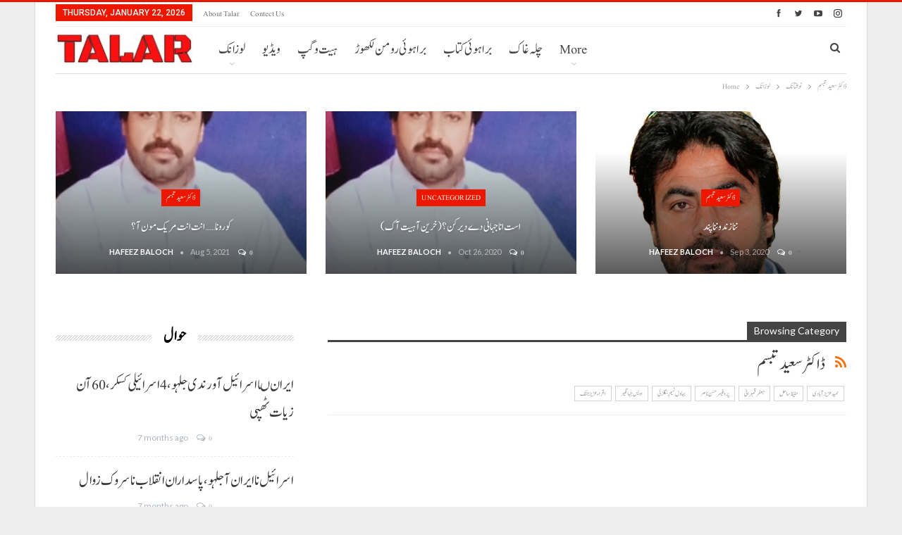

--- FILE ---
content_type: text/html; charset=UTF-8
request_url: https://talarbrahui.com/category/%D9%84%D9%88%D8%B2%D8%A7%D9%86%DA%A9/%D9%86%D9%88%D8%B4%D8%AA%D8%A7%D9%86%DA%A9/%DA%88%D8%A7%DA%A9%D9%B9%D8%B1-%D8%B3%D8%B9%DB%8C%D8%AF-%D8%AA%D8%A8%D8%B3%D9%85-%D9%86%D9%88%D8%B4%D8%AA%D8%A7%D9%86%DA%A9/
body_size: 14306
content:
<!DOCTYPE html>
		<!--[if IE 8]>
	<html class="ie ie8" lang="en-US"> <![endif]-->
	<!--[if IE 9]>
	<html class="ie ie9" lang="en-US"> <![endif]-->
	<!--[if gt IE 9]><!-->
<html lang="en-US"> <!--<![endif]-->
	<head>
				<meta charset="UTF-8">
		<meta http-equiv="X-UA-Compatible" content="IE=edge">
		<meta name="viewport" content="width=device-width, initial-scale=1.0">
		<link rel="pingback" href="https://talarbrahui.com/xmlrpc.php"/>

		<title>ڈاکٹر سعید تبسم &#8211; talar brahui</title>
<meta name='robots' content='max-image-preview:large' />
	<style>img:is([sizes="auto" i], [sizes^="auto," i]) { contain-intrinsic-size: 3000px 1500px }</style>
	
<!-- Better Open Graph, Schema.org & Twitter Integration -->
<meta property="og:locale" content="en_us"/>
<meta property="og:site_name" content="talar brahui"/>
<meta property="og:url" content="https://talarbrahui.com/category/%D9%84%D9%88%D8%B2%D8%A7%D9%86%DA%A9/%D9%86%D9%88%D8%B4%D8%AA%D8%A7%D9%86%DA%A9/%DA%88%D8%A7%DA%A9%D9%B9%D8%B1-%D8%B3%D8%B9%DB%8C%D8%AF-%D8%AA%D8%A8%D8%B3%D9%85-%D9%86%D9%88%D8%B4%D8%AA%D8%A7%D9%86%DA%A9/"/>
<meta property="og:title" content="Archives"/>
<meta property="og:description" content="Talar"/>
<meta property="og:type" content="website"/>
<meta name="twitter:card" content="summary"/>
<meta name="twitter:url" content="https://talarbrahui.com/category/%D9%84%D9%88%D8%B2%D8%A7%D9%86%DA%A9/%D9%86%D9%88%D8%B4%D8%AA%D8%A7%D9%86%DA%A9/%DA%88%D8%A7%DA%A9%D9%B9%D8%B1-%D8%B3%D8%B9%DB%8C%D8%AF-%D8%AA%D8%A8%D8%B3%D9%85-%D9%86%D9%88%D8%B4%D8%AA%D8%A7%D9%86%DA%A9/"/>
<meta name="twitter:title" content="Archives"/>
<meta name="twitter:description" content="Talar"/>
<!-- / Better Open Graph, Schema.org & Twitter Integration. -->
<link rel='dns-prefetch' href='//fonts.googleapis.com' />
<link rel='dns-prefetch' href='//www.googletagmanager.com' />
<link rel='dns-prefetch' href='//pagead2.googlesyndication.com' />
<link rel="alternate" type="application/rss+xml" title="talar brahui &raquo; Feed" href="https://talarbrahui.com/feed/" />
<link rel="alternate" type="application/rss+xml" title="talar brahui &raquo; Comments Feed" href="https://talarbrahui.com/comments/feed/" />
<link rel="alternate" type="application/rss+xml" title="talar brahui &raquo; ڈاکٹر سعید تبسم Category Feed" href="https://talarbrahui.com/category/%d9%84%d9%88%d8%b2%d8%a7%d9%86%da%a9/%d9%86%d9%88%d8%b4%d8%aa%d8%a7%d9%86%da%a9/%da%88%d8%a7%da%a9%d9%b9%d8%b1-%d8%b3%d8%b9%db%8c%d8%af-%d8%aa%d8%a8%d8%b3%d9%85-%d9%86%d9%88%d8%b4%d8%aa%d8%a7%d9%86%da%a9/feed/" />
<script type="text/javascript">
/* <![CDATA[ */
window._wpemojiSettings = {"baseUrl":"https:\/\/s.w.org\/images\/core\/emoji\/16.0.1\/72x72\/","ext":".png","svgUrl":"https:\/\/s.w.org\/images\/core\/emoji\/16.0.1\/svg\/","svgExt":".svg","source":{"concatemoji":"https:\/\/talarbrahui.com\/wp-includes\/js\/wp-emoji-release.min.js?ver=6.8.3"}};
/*! This file is auto-generated */
!function(s,n){var o,i,e;function c(e){try{var t={supportTests:e,timestamp:(new Date).valueOf()};sessionStorage.setItem(o,JSON.stringify(t))}catch(e){}}function p(e,t,n){e.clearRect(0,0,e.canvas.width,e.canvas.height),e.fillText(t,0,0);var t=new Uint32Array(e.getImageData(0,0,e.canvas.width,e.canvas.height).data),a=(e.clearRect(0,0,e.canvas.width,e.canvas.height),e.fillText(n,0,0),new Uint32Array(e.getImageData(0,0,e.canvas.width,e.canvas.height).data));return t.every(function(e,t){return e===a[t]})}function u(e,t){e.clearRect(0,0,e.canvas.width,e.canvas.height),e.fillText(t,0,0);for(var n=e.getImageData(16,16,1,1),a=0;a<n.data.length;a++)if(0!==n.data[a])return!1;return!0}function f(e,t,n,a){switch(t){case"flag":return n(e,"\ud83c\udff3\ufe0f\u200d\u26a7\ufe0f","\ud83c\udff3\ufe0f\u200b\u26a7\ufe0f")?!1:!n(e,"\ud83c\udde8\ud83c\uddf6","\ud83c\udde8\u200b\ud83c\uddf6")&&!n(e,"\ud83c\udff4\udb40\udc67\udb40\udc62\udb40\udc65\udb40\udc6e\udb40\udc67\udb40\udc7f","\ud83c\udff4\u200b\udb40\udc67\u200b\udb40\udc62\u200b\udb40\udc65\u200b\udb40\udc6e\u200b\udb40\udc67\u200b\udb40\udc7f");case"emoji":return!a(e,"\ud83e\udedf")}return!1}function g(e,t,n,a){var r="undefined"!=typeof WorkerGlobalScope&&self instanceof WorkerGlobalScope?new OffscreenCanvas(300,150):s.createElement("canvas"),o=r.getContext("2d",{willReadFrequently:!0}),i=(o.textBaseline="top",o.font="600 32px Arial",{});return e.forEach(function(e){i[e]=t(o,e,n,a)}),i}function t(e){var t=s.createElement("script");t.src=e,t.defer=!0,s.head.appendChild(t)}"undefined"!=typeof Promise&&(o="wpEmojiSettingsSupports",i=["flag","emoji"],n.supports={everything:!0,everythingExceptFlag:!0},e=new Promise(function(e){s.addEventListener("DOMContentLoaded",e,{once:!0})}),new Promise(function(t){var n=function(){try{var e=JSON.parse(sessionStorage.getItem(o));if("object"==typeof e&&"number"==typeof e.timestamp&&(new Date).valueOf()<e.timestamp+604800&&"object"==typeof e.supportTests)return e.supportTests}catch(e){}return null}();if(!n){if("undefined"!=typeof Worker&&"undefined"!=typeof OffscreenCanvas&&"undefined"!=typeof URL&&URL.createObjectURL&&"undefined"!=typeof Blob)try{var e="postMessage("+g.toString()+"("+[JSON.stringify(i),f.toString(),p.toString(),u.toString()].join(",")+"));",a=new Blob([e],{type:"text/javascript"}),r=new Worker(URL.createObjectURL(a),{name:"wpTestEmojiSupports"});return void(r.onmessage=function(e){c(n=e.data),r.terminate(),t(n)})}catch(e){}c(n=g(i,f,p,u))}t(n)}).then(function(e){for(var t in e)n.supports[t]=e[t],n.supports.everything=n.supports.everything&&n.supports[t],"flag"!==t&&(n.supports.everythingExceptFlag=n.supports.everythingExceptFlag&&n.supports[t]);n.supports.everythingExceptFlag=n.supports.everythingExceptFlag&&!n.supports.flag,n.DOMReady=!1,n.readyCallback=function(){n.DOMReady=!0}}).then(function(){return e}).then(function(){var e;n.supports.everything||(n.readyCallback(),(e=n.source||{}).concatemoji?t(e.concatemoji):e.wpemoji&&e.twemoji&&(t(e.twemoji),t(e.wpemoji)))}))}((window,document),window._wpemojiSettings);
/* ]]> */
</script>

<style id='wp-emoji-styles-inline-css' type='text/css'>

	img.wp-smiley, img.emoji {
		display: inline !important;
		border: none !important;
		box-shadow: none !important;
		height: 1em !important;
		width: 1em !important;
		margin: 0 0.07em !important;
		vertical-align: -0.1em !important;
		background: none !important;
		padding: 0 !important;
	}
</style>
<link rel='stylesheet' id='wp-block-library-css' href='https://talarbrahui.com/wp-includes/css/dist/block-library/style.min.css?ver=6.8.3' type='text/css' media='all' />
<style id='classic-theme-styles-inline-css' type='text/css'>
/*! This file is auto-generated */
.wp-block-button__link{color:#fff;background-color:#32373c;border-radius:9999px;box-shadow:none;text-decoration:none;padding:calc(.667em + 2px) calc(1.333em + 2px);font-size:1.125em}.wp-block-file__button{background:#32373c;color:#fff;text-decoration:none}
</style>
<style id='global-styles-inline-css' type='text/css'>
:root{--wp--preset--aspect-ratio--square: 1;--wp--preset--aspect-ratio--4-3: 4/3;--wp--preset--aspect-ratio--3-4: 3/4;--wp--preset--aspect-ratio--3-2: 3/2;--wp--preset--aspect-ratio--2-3: 2/3;--wp--preset--aspect-ratio--16-9: 16/9;--wp--preset--aspect-ratio--9-16: 9/16;--wp--preset--color--black: #000000;--wp--preset--color--cyan-bluish-gray: #abb8c3;--wp--preset--color--white: #ffffff;--wp--preset--color--pale-pink: #f78da7;--wp--preset--color--vivid-red: #cf2e2e;--wp--preset--color--luminous-vivid-orange: #ff6900;--wp--preset--color--luminous-vivid-amber: #fcb900;--wp--preset--color--light-green-cyan: #7bdcb5;--wp--preset--color--vivid-green-cyan: #00d084;--wp--preset--color--pale-cyan-blue: #8ed1fc;--wp--preset--color--vivid-cyan-blue: #0693e3;--wp--preset--color--vivid-purple: #9b51e0;--wp--preset--gradient--vivid-cyan-blue-to-vivid-purple: linear-gradient(135deg,rgba(6,147,227,1) 0%,rgb(155,81,224) 100%);--wp--preset--gradient--light-green-cyan-to-vivid-green-cyan: linear-gradient(135deg,rgb(122,220,180) 0%,rgb(0,208,130) 100%);--wp--preset--gradient--luminous-vivid-amber-to-luminous-vivid-orange: linear-gradient(135deg,rgba(252,185,0,1) 0%,rgba(255,105,0,1) 100%);--wp--preset--gradient--luminous-vivid-orange-to-vivid-red: linear-gradient(135deg,rgba(255,105,0,1) 0%,rgb(207,46,46) 100%);--wp--preset--gradient--very-light-gray-to-cyan-bluish-gray: linear-gradient(135deg,rgb(238,238,238) 0%,rgb(169,184,195) 100%);--wp--preset--gradient--cool-to-warm-spectrum: linear-gradient(135deg,rgb(74,234,220) 0%,rgb(151,120,209) 20%,rgb(207,42,186) 40%,rgb(238,44,130) 60%,rgb(251,105,98) 80%,rgb(254,248,76) 100%);--wp--preset--gradient--blush-light-purple: linear-gradient(135deg,rgb(255,206,236) 0%,rgb(152,150,240) 100%);--wp--preset--gradient--blush-bordeaux: linear-gradient(135deg,rgb(254,205,165) 0%,rgb(254,45,45) 50%,rgb(107,0,62) 100%);--wp--preset--gradient--luminous-dusk: linear-gradient(135deg,rgb(255,203,112) 0%,rgb(199,81,192) 50%,rgb(65,88,208) 100%);--wp--preset--gradient--pale-ocean: linear-gradient(135deg,rgb(255,245,203) 0%,rgb(182,227,212) 50%,rgb(51,167,181) 100%);--wp--preset--gradient--electric-grass: linear-gradient(135deg,rgb(202,248,128) 0%,rgb(113,206,126) 100%);--wp--preset--gradient--midnight: linear-gradient(135deg,rgb(2,3,129) 0%,rgb(40,116,252) 100%);--wp--preset--font-size--small: 13px;--wp--preset--font-size--medium: 20px;--wp--preset--font-size--large: 36px;--wp--preset--font-size--x-large: 42px;--wp--preset--spacing--20: 0.44rem;--wp--preset--spacing--30: 0.67rem;--wp--preset--spacing--40: 1rem;--wp--preset--spacing--50: 1.5rem;--wp--preset--spacing--60: 2.25rem;--wp--preset--spacing--70: 3.38rem;--wp--preset--spacing--80: 5.06rem;--wp--preset--shadow--natural: 6px 6px 9px rgba(0, 0, 0, 0.2);--wp--preset--shadow--deep: 12px 12px 50px rgba(0, 0, 0, 0.4);--wp--preset--shadow--sharp: 6px 6px 0px rgba(0, 0, 0, 0.2);--wp--preset--shadow--outlined: 6px 6px 0px -3px rgba(255, 255, 255, 1), 6px 6px rgba(0, 0, 0, 1);--wp--preset--shadow--crisp: 6px 6px 0px rgba(0, 0, 0, 1);}:where(.is-layout-flex){gap: 0.5em;}:where(.is-layout-grid){gap: 0.5em;}body .is-layout-flex{display: flex;}.is-layout-flex{flex-wrap: wrap;align-items: center;}.is-layout-flex > :is(*, div){margin: 0;}body .is-layout-grid{display: grid;}.is-layout-grid > :is(*, div){margin: 0;}:where(.wp-block-columns.is-layout-flex){gap: 2em;}:where(.wp-block-columns.is-layout-grid){gap: 2em;}:where(.wp-block-post-template.is-layout-flex){gap: 1.25em;}:where(.wp-block-post-template.is-layout-grid){gap: 1.25em;}.has-black-color{color: var(--wp--preset--color--black) !important;}.has-cyan-bluish-gray-color{color: var(--wp--preset--color--cyan-bluish-gray) !important;}.has-white-color{color: var(--wp--preset--color--white) !important;}.has-pale-pink-color{color: var(--wp--preset--color--pale-pink) !important;}.has-vivid-red-color{color: var(--wp--preset--color--vivid-red) !important;}.has-luminous-vivid-orange-color{color: var(--wp--preset--color--luminous-vivid-orange) !important;}.has-luminous-vivid-amber-color{color: var(--wp--preset--color--luminous-vivid-amber) !important;}.has-light-green-cyan-color{color: var(--wp--preset--color--light-green-cyan) !important;}.has-vivid-green-cyan-color{color: var(--wp--preset--color--vivid-green-cyan) !important;}.has-pale-cyan-blue-color{color: var(--wp--preset--color--pale-cyan-blue) !important;}.has-vivid-cyan-blue-color{color: var(--wp--preset--color--vivid-cyan-blue) !important;}.has-vivid-purple-color{color: var(--wp--preset--color--vivid-purple) !important;}.has-black-background-color{background-color: var(--wp--preset--color--black) !important;}.has-cyan-bluish-gray-background-color{background-color: var(--wp--preset--color--cyan-bluish-gray) !important;}.has-white-background-color{background-color: var(--wp--preset--color--white) !important;}.has-pale-pink-background-color{background-color: var(--wp--preset--color--pale-pink) !important;}.has-vivid-red-background-color{background-color: var(--wp--preset--color--vivid-red) !important;}.has-luminous-vivid-orange-background-color{background-color: var(--wp--preset--color--luminous-vivid-orange) !important;}.has-luminous-vivid-amber-background-color{background-color: var(--wp--preset--color--luminous-vivid-amber) !important;}.has-light-green-cyan-background-color{background-color: var(--wp--preset--color--light-green-cyan) !important;}.has-vivid-green-cyan-background-color{background-color: var(--wp--preset--color--vivid-green-cyan) !important;}.has-pale-cyan-blue-background-color{background-color: var(--wp--preset--color--pale-cyan-blue) !important;}.has-vivid-cyan-blue-background-color{background-color: var(--wp--preset--color--vivid-cyan-blue) !important;}.has-vivid-purple-background-color{background-color: var(--wp--preset--color--vivid-purple) !important;}.has-black-border-color{border-color: var(--wp--preset--color--black) !important;}.has-cyan-bluish-gray-border-color{border-color: var(--wp--preset--color--cyan-bluish-gray) !important;}.has-white-border-color{border-color: var(--wp--preset--color--white) !important;}.has-pale-pink-border-color{border-color: var(--wp--preset--color--pale-pink) !important;}.has-vivid-red-border-color{border-color: var(--wp--preset--color--vivid-red) !important;}.has-luminous-vivid-orange-border-color{border-color: var(--wp--preset--color--luminous-vivid-orange) !important;}.has-luminous-vivid-amber-border-color{border-color: var(--wp--preset--color--luminous-vivid-amber) !important;}.has-light-green-cyan-border-color{border-color: var(--wp--preset--color--light-green-cyan) !important;}.has-vivid-green-cyan-border-color{border-color: var(--wp--preset--color--vivid-green-cyan) !important;}.has-pale-cyan-blue-border-color{border-color: var(--wp--preset--color--pale-cyan-blue) !important;}.has-vivid-cyan-blue-border-color{border-color: var(--wp--preset--color--vivid-cyan-blue) !important;}.has-vivid-purple-border-color{border-color: var(--wp--preset--color--vivid-purple) !important;}.has-vivid-cyan-blue-to-vivid-purple-gradient-background{background: var(--wp--preset--gradient--vivid-cyan-blue-to-vivid-purple) !important;}.has-light-green-cyan-to-vivid-green-cyan-gradient-background{background: var(--wp--preset--gradient--light-green-cyan-to-vivid-green-cyan) !important;}.has-luminous-vivid-amber-to-luminous-vivid-orange-gradient-background{background: var(--wp--preset--gradient--luminous-vivid-amber-to-luminous-vivid-orange) !important;}.has-luminous-vivid-orange-to-vivid-red-gradient-background{background: var(--wp--preset--gradient--luminous-vivid-orange-to-vivid-red) !important;}.has-very-light-gray-to-cyan-bluish-gray-gradient-background{background: var(--wp--preset--gradient--very-light-gray-to-cyan-bluish-gray) !important;}.has-cool-to-warm-spectrum-gradient-background{background: var(--wp--preset--gradient--cool-to-warm-spectrum) !important;}.has-blush-light-purple-gradient-background{background: var(--wp--preset--gradient--blush-light-purple) !important;}.has-blush-bordeaux-gradient-background{background: var(--wp--preset--gradient--blush-bordeaux) !important;}.has-luminous-dusk-gradient-background{background: var(--wp--preset--gradient--luminous-dusk) !important;}.has-pale-ocean-gradient-background{background: var(--wp--preset--gradient--pale-ocean) !important;}.has-electric-grass-gradient-background{background: var(--wp--preset--gradient--electric-grass) !important;}.has-midnight-gradient-background{background: var(--wp--preset--gradient--midnight) !important;}.has-small-font-size{font-size: var(--wp--preset--font-size--small) !important;}.has-medium-font-size{font-size: var(--wp--preset--font-size--medium) !important;}.has-large-font-size{font-size: var(--wp--preset--font-size--large) !important;}.has-x-large-font-size{font-size: var(--wp--preset--font-size--x-large) !important;}
:where(.wp-block-post-template.is-layout-flex){gap: 1.25em;}:where(.wp-block-post-template.is-layout-grid){gap: 1.25em;}
:where(.wp-block-columns.is-layout-flex){gap: 2em;}:where(.wp-block-columns.is-layout-grid){gap: 2em;}
:root :where(.wp-block-pullquote){font-size: 1.5em;line-height: 1.6;}
</style>
<link rel='stylesheet' id='contact-form-7-css' href='https://talarbrahui.com/wp-content/plugins/contact-form-7/includes/css/styles.css?ver=6.1.2' type='text/css' media='all' />
<link rel='stylesheet' id='fo-fonts-declaration-css' href='https://talarbrahui.com/wp-content/uploads/font-organizer/fo-declarations.css?ver=6.8.3' type='text/css' media='all' />
<link rel='stylesheet' id='fo-fonts-elements-css' href='https://talarbrahui.com/wp-content/uploads/font-organizer/fo-elements.css?ver=6.8.3' type='text/css' media='all' />
<link rel='stylesheet' id='better-framework-main-fonts-css' href='https://fonts.googleapis.com/css?family=Lato:400,700%7CRoboto:400,900,500,400italic,700' type='text/css' media='all' />
<script type="text/javascript" src="https://talarbrahui.com/wp-includes/js/jquery/jquery.min.js?ver=3.7.1" id="jquery-core-js"></script>
<script type="text/javascript" src="https://talarbrahui.com/wp-includes/js/jquery/jquery-migrate.min.js?ver=3.4.1" id="jquery-migrate-js"></script>
<!--[if lt IE 9]>
<script type="text/javascript" src="https://talarbrahui.com/wp-content/themes/Talar1.0/includes/libs/better-framework/assets/js/html5shiv.min.js?ver=3.10.15" id="bf-html5shiv-js"></script>
<![endif]-->
<!--[if lt IE 9]>
<script type="text/javascript" src="https://talarbrahui.com/wp-content/themes/Talar1.0/includes/libs/better-framework/assets/js/respond.min.js?ver=3.10.15" id="bf-respond-js"></script>
<![endif]-->
<link rel="https://api.w.org/" href="https://talarbrahui.com/wp-json/" /><link rel="alternate" title="JSON" type="application/json" href="https://talarbrahui.com/wp-json/wp/v2/categories/230" /><link rel="EditURI" type="application/rsd+xml" title="RSD" href="https://talarbrahui.com/xmlrpc.php?rsd" />
<meta name="generator" content="WordPress 6.8.3" />
<meta name="generator" content="Site Kit by Google 1.164.0" /><script async src="https://pagead2.googlesyndication.com/pagead/js/adsbygoogle.js?client=ca-pub-2227862461913447"
     crossorigin="anonymous"></script>
<!-- Global site tag (gtag.js) - Google Analytics -->
<script async src="https://www.googletagmanager.com/gtag/js?id=UA-170194803-1"></script>
<script>
  window.dataLayer = window.dataLayer || [];
  function gtag(){dataLayer.push(arguments);}
  gtag('js', new Date());

  gtag('config', 'UA-170194803-1');
</script>


<!-- Google AdSense meta tags added by Site Kit -->
<meta name="google-adsense-platform-account" content="ca-host-pub-2644536267352236">
<meta name="google-adsense-platform-domain" content="sitekit.withgoogle.com">
<!-- End Google AdSense meta tags added by Site Kit -->
<meta name="generator" content="Powered by WPBakery Page Builder - drag and drop page builder for WordPress."/>
<!--[if lte IE 9]><link rel="stylesheet" type="text/css" href="https://talarbrahui.com/wp-content/plugins/js_composer/assets/css/vc_lte_ie9.min.css" media="screen"><![endif]-->      <meta name="onesignal" content="wordpress-plugin"/>
            <script>

      window.OneSignalDeferred = window.OneSignalDeferred || [];

      OneSignalDeferred.push(function(OneSignal) {
        var oneSignal_options = {};
        window._oneSignalInitOptions = oneSignal_options;

        oneSignal_options['serviceWorkerParam'] = { scope: '/' };
oneSignal_options['serviceWorkerPath'] = 'OneSignalSDKWorker.js.php';

        OneSignal.Notifications.setDefaultUrl("https://talarbrahui.com");

        oneSignal_options['wordpress'] = true;
oneSignal_options['appId'] = 'ce596169-835e-4ab0-85be-040e821d0ebd';
oneSignal_options['allowLocalhostAsSecureOrigin'] = true;
oneSignal_options['welcomeNotification'] = { };
oneSignal_options['welcomeNotification']['title'] = "";
oneSignal_options['welcomeNotification']['message'] = "";
oneSignal_options['path'] = "https://talarbrahui.com/wp-content/plugins/onesignal-free-web-push-notifications/sdk_files/";
oneSignal_options['promptOptions'] = { };
oneSignal_options['notifyButton'] = { };
oneSignal_options['notifyButton']['enable'] = true;
oneSignal_options['notifyButton']['position'] = 'bottom-right';
oneSignal_options['notifyButton']['theme'] = 'default';
oneSignal_options['notifyButton']['size'] = 'medium';
oneSignal_options['notifyButton']['displayPredicate'] = function() {
              return !OneSignal.User.PushSubscription.optedIn;
            };
oneSignal_options['notifyButton']['showCredit'] = true;
              OneSignal.init(window._oneSignalInitOptions);
              OneSignal.Slidedown.promptPush()      });

      function documentInitOneSignal() {
        var oneSignal_elements = document.getElementsByClassName("OneSignal-prompt");

        var oneSignalLinkClickHandler = function(event) { OneSignal.Notifications.requestPermission(); event.preventDefault(); };        for(var i = 0; i < oneSignal_elements.length; i++)
          oneSignal_elements[i].addEventListener('click', oneSignalLinkClickHandler, false);
      }

      if (document.readyState === 'complete') {
           documentInitOneSignal();
      }
      else {
           window.addEventListener("load", function(event){
               documentInitOneSignal();
          });
      }
    </script>
<script type="application/ld+json">{
    "@context": "http:\/\/schema.org\/",
    "@type": "organization",
    "@id": "#organization",
    "logo": {
        "@type": "ImageObject",
        "url": "https:\/\/talarbrahui.com\/wp-content\/uploads\/2020\/03\/logowww-e1584125650238.jpg"
    },
    "url": "https:\/\/talarbrahui.com\/",
    "name": "talar brahui",
    "description": "Talar"
}</script>
<script type="application/ld+json">{
    "@context": "http:\/\/schema.org\/",
    "@type": "WebSite",
    "name": "talar brahui",
    "alternateName": "Talar",
    "url": "https:\/\/talarbrahui.com\/"
}</script>

<!-- Google AdSense snippet added by Site Kit -->
<script type="text/javascript" async="async" src="https://pagead2.googlesyndication.com/pagead/js/adsbygoogle.js?client=ca-pub-2920775424767755&amp;host=ca-host-pub-2644536267352236" crossorigin="anonymous"></script>

<!-- End Google AdSense snippet added by Site Kit -->
<link rel='stylesheet' id='bf-minifed-css-1' href='https://talarbrahui.com/wp-content/bs-booster-cache/fe6d7716e34b5b842ef0d0c6ef0b45bc.css' type='text/css' media='all' />
<link rel='stylesheet' id='7.6.2-1767858822' href='https://talarbrahui.com/wp-content/bs-booster-cache/b140b35f0fad866d8be24d69c18434e5.css' type='text/css' media='all' />
<link rel="icon" href="https://talarbrahui.com/wp-content/uploads/2020/03/cropped-WhatsApp-Image-2020-03-11-at-5.43.58-PM-32x32.jpeg" sizes="32x32" />
<link rel="icon" href="https://talarbrahui.com/wp-content/uploads/2020/03/cropped-WhatsApp-Image-2020-03-11-at-5.43.58-PM-192x192.jpeg" sizes="192x192" />
<link rel="apple-touch-icon" href="https://talarbrahui.com/wp-content/uploads/2020/03/cropped-WhatsApp-Image-2020-03-11-at-5.43.58-PM-180x180.jpeg" />
<meta name="msapplication-TileImage" content="https://talarbrahui.com/wp-content/uploads/2020/03/cropped-WhatsApp-Image-2020-03-11-at-5.43.58-PM-270x270.jpeg" />

<!-- BetterFramework Head Inline CSS -->
<style>
.section-heading .h-text {
    font-family: 'brahui';
    font-weight: 700;
    line-height: 35px;
    font-size: 24px;
    text-transform: capitalize;
}
body.bs-theme, body.bs-theme .btn-bs-pagination, body.bs-theme .body-typo {
    font-family: 'Lato';
    font-weight: 400;
    font-size: 13px;
    text-align: right;
    text-transform: inherit;
    color: #7b7b7b;
}

.post-summary {
    font-family: 'brahui';
    font-weight: 400;
    line-height: 19px;
    font-size: 13px;
    text-align: inherit;
    text-transform: initial;
    color: #888888;
}

</style>
<!-- /BetterFramework Head Inline CSS-->
<noscript><style type="text/css"> .wpb_animate_when_almost_visible { opacity: 1; }</style></noscript>		<!-- Added By MJ -->
<script data-ad-client="ca-pub-2920775424767755" async src="https://pagead2.googlesyndication.com/pagead/js/adsbygoogle.js"></script>
<!-- Added By MJ -->
	</head>

<body class="archive category category-230 wp-theme-Talar10 bs-theme bs-publisher bs-publisher-clean-magazine active-light-box active-top-line ltr close-rh page-layout-2-col-left boxed main-menu-sticky-smart active-ajax-search single-prim-cat-230 single-cat-230  wpb-js-composer js-comp-ver-5.7 vc_responsive bs-ll-d" dir="ltr">
		<div class="main-wrap content-main-wrap">
			<header id="header" class="site-header header-style-8 boxed" itemscope="itemscope" itemtype="https://schema.org/WPHeader">
		<section class="topbar topbar-style-1 hidden-xs hidden-xs">
	<div class="content-wrap">
		<div class="container">
			<div class="topbar-inner clearfix">

									<div class="section-links">
								<div  class="  better-studio-shortcode bsc-clearfix better-social-counter style-button not-colored in-4-col">
						<ul class="social-list bsc-clearfix"><li class="social-item facebook"><a href = "https://www.facebook.com/talarbrahui" target = "_blank" > <i class="item-icon bsfi-facebook" ></i><span class="item-title" > Likes </span> </a> </li> <li class="social-item twitter"><a href = "https://twitter.com/Talar_Brahui" target = "_blank" > <i class="item-icon bsfi-twitter" ></i><span class="item-title" > Followers </span> </a> </li> <li class="social-item youtube"><a href = "https://youtube.com/channel//UCA6QQVFTqK181mVVzN0AC6Q" target = "_blank" > <i class="item-icon bsfi-youtube" ></i><span class="item-title" > Subscribers </span> </a> </li> <li class="social-item instagram"><a href = "https://instagram.com/talarbrahui" target = "_blank" > <i class="item-icon bsfi-instagram" ></i><span class="item-title" > Followers </span> </a> </li> 			</ul>
		</div>
							</div>
				
				<div class="section-menu">
						<div id="menu-top" class="menu top-menu-wrapper" role="navigation" itemscope="itemscope" itemtype="https://schema.org/SiteNavigationElement">
		<nav class="top-menu-container">

			<ul id="top-navigation" class="top-menu menu clearfix bsm-pure">
									<li id="topbar-date" class="menu-item menu-item-date">
					<span
						class="topbar-date">Thursday, January 22, 2026</span>
					</li>
					<li id="menu-item-26" class="menu-item menu-item-type-post_type menu-item-object-page better-anim-fade menu-item-26"><a href="https://talarbrahui.com/about-talar/">About Talar</a></li>
<li id="menu-item-27" class="menu-item menu-item-type-post_type menu-item-object-page better-anim-fade menu-item-27"><a href="https://talarbrahui.com/contect-us/">Contect us</a></li>
			</ul>

		</nav>
	</div>
				</div>
			</div>
		</div>
	</div>
</section>
		<div class="content-wrap">
			<div class="container">
				<div class="header-inner clearfix">
					<div id="site-branding" class="site-branding">
	<p  id="site-title" class="logo h1 img-logo">
	<a href="https://talarbrahui.com/" itemprop="url" rel="home">
					<img id="site-logo" src="https://talarbrahui.com/wp-content/uploads/2020/03/logowww-e1584125650238.jpg"
			     alt="Publisher"  data-bsrjs="https://talarbrahui.com/wp-content/uploads/2020/03/WhatsApp-Image-2020-03-11-at-5.43.58-PM.jpeg"  />

			<span class="site-title">Publisher - Talar</span>
				</a>
</p>
</div><!-- .site-branding -->
<nav id="menu-main" class="menu main-menu-container  show-search-item menu-actions-btn-width-1" role="navigation" itemscope="itemscope" itemtype="https://schema.org/SiteNavigationElement">
			<div class="menu-action-buttons width-1">
							<div class="search-container close">
					<span class="search-handler"><i class="fa fa-search"></i></span>

					<div class="search-box clearfix">
						<form role="search" method="get" class="search-form clearfix" action="https://talarbrahui.com">
	<input type="search" class="search-field"
	       placeholder="Search..."
	       value="" name="s"
	       title="Search for:"
	       autocomplete="off">
	<input type="submit" class="search-submit" value="Search">
</form><!-- .search-form -->
					</div>
				</div>
						</div>
			<ul id="main-navigation" class="main-menu menu bsm-pure clearfix">
		<li id="menu-item-17" class="menu-item menu-item-type-taxonomy menu-item-object-category current-category-ancestor menu-item-has-children menu-term-3 better-anim-fade menu-item-17"><a href="https://talarbrahui.com/category/%d9%84%d9%88%d8%b2%d8%a7%d9%86%da%a9/">لوزانک</a>
<ul class="sub-menu">
	<li id="menu-item-18" class="menu-item menu-item-type-taxonomy menu-item-object-category menu-term-4 better-anim-fade menu-item-18"><a href="https://talarbrahui.com/category/%d9%84%d9%88%d8%b2%d8%a7%d9%86%da%a9/%d8%a7%d9%81%d8%b3%d8%a7%d9%86%db%81/">افسانہ</a></li>
	<li id="menu-item-19" class="menu-item menu-item-type-taxonomy menu-item-object-category menu-term-9 better-anim-fade menu-item-19"><a href="https://talarbrahui.com/category/%d9%84%d9%88%d8%b2%d8%a7%d9%86%da%a9/%d8%ae%d9%84%d9%82%db%8c-%d8%b4%d8%a6%db%8c%d8%b1/">خلقی شئیر</a></li>
	<li id="menu-item-20" class="menu-item menu-item-type-taxonomy menu-item-object-category menu-term-8 better-anim-fade menu-item-20"><a href="https://talarbrahui.com/category/%d9%84%d9%88%d8%b2%d8%a7%d9%86%da%a9/%d8%ae%d9%84%d9%82%db%8c-%da%a9%d9%90%d8%b3%db%81/">خلقی کِسہ</a></li>
	<li id="menu-item-21" class="menu-item menu-item-type-taxonomy menu-item-object-category menu-term-7 better-anim-fade menu-item-21"><a href="https://talarbrahui.com/category/%d9%84%d9%88%d8%b2%d8%a7%d9%86%da%a9/%d8%b4%d8%a6%db%8c%d8%b1/">شئیر</a></li>
	<li id="menu-item-22" class="menu-item menu-item-type-taxonomy menu-item-object-category menu-term-10 better-anim-fade menu-item-22"><a href="https://talarbrahui.com/category/%d9%84%d9%88%d8%b2%d8%a7%d9%86%da%a9/%d9%85%d8%aa%d9%84/">متل</a></li>
	<li id="menu-item-23" class="menu-item menu-item-type-taxonomy menu-item-object-category menu-term-6 better-anim-fade menu-item-23"><a href="https://talarbrahui.com/category/%d9%84%d9%88%d8%b2%d8%a7%d9%86%da%a9/%d9%86%d8%a7%d9%88%d9%84/">ناول</a></li>
	<li id="menu-item-25" class="menu-item menu-item-type-taxonomy menu-item-object-category menu-term-11 better-anim-fade menu-item-25"><a href="https://talarbrahui.com/category/%d9%84%d9%88%d8%b2%d8%a7%d9%86%da%a9/%d9%88%d8%b3%d8%a7%db%81%d8%aa/">وساہت</a></li>
</ul>
</li>
<li id="menu-item-37" class="menu-item menu-item-type-taxonomy menu-item-object-category menu-term-22 better-anim-fade menu-item-37"><a href="https://talarbrahui.com/category/%d9%88%db%8c%da%88%db%8c%d9%88/">ویڈیو</a></li>
<li id="menu-item-36" class="menu-item menu-item-type-taxonomy menu-item-object-category menu-term-15 better-anim-fade menu-item-36"><a href="https://talarbrahui.com/category/interview/">ہیت و گپ</a></li>
<li id="menu-item-28" class="menu-item menu-item-type-taxonomy menu-item-object-category menu-term-12 better-anim-fade menu-item-28"><a href="https://talarbrahui.com/category/brahui-in-roman/">براہوئی رومن لکھوڑ</a></li>
<li id="menu-item-29" class="menu-item menu-item-type-taxonomy menu-item-object-category menu-term-21 better-anim-fade menu-item-29"><a href="https://talarbrahui.com/category/books/">براہوئی کتاب</a></li>
<li id="menu-item-30" class="menu-item menu-item-type-taxonomy menu-item-object-category menu-term-19 better-anim-fade menu-item-30"><a href="https://talarbrahui.com/category/baloch-montha/">چلہ غاک</a></li>
<li id="menu-item-32" class="menu-item menu-item-type-taxonomy menu-item-object-category menu-term-16 better-anim-fade menu-item-32"><a href="https://talarbrahui.com/category/dictionory/">لوز گنج</a></li>
<li id="menu-item-34" class="menu-item menu-item-type-taxonomy menu-item-object-category menu-term-17 better-anim-fade menu-item-34"><a href="https://talarbrahui.com/category/archives/">مست انا تاک آک</a></li>
<li id="menu-item-35" class="menu-item menu-item-type-taxonomy menu-item-object-category menu-term-18 better-anim-fade menu-item-35"><a href="https://talarbrahui.com/category/articles/">نوشتانک</a></li>
<li id="menu-item-31" class="menu-item menu-item-type-taxonomy menu-item-object-category menu-term-13 better-anim-fade menu-item-31"><a href="https://talarbrahui.com/category/news/">حوال</a></li>
<li id="menu-item-11" class="menu-item menu-item-type-custom menu-item-object-custom better-anim-fade menu-item-11"><a href="https://wwww.talarbrahui.com">بُندر</a></li>
	</ul><!-- #main-navigation -->
</nav><!-- .main-menu-container -->
				</div>
			</div>
		</div>
		


	</header><!-- .header -->
	<div class="rh-header clearfix dark deferred-block-exclude">
		<div class="rh-container clearfix">

			<div class="menu-container close">
				<span class="menu-handler"><span class="lines"></span></span>
			</div><!-- .menu-container -->

			<div class="logo-container rh-img-logo">
				<a href="https://talarbrahui.com/" itemprop="url" rel="home">
											<img src="https://talarbrahui.com/wp-content/uploads/2020/03/logowww-e1584125650238.jpg"
						     alt="talar brahui"  />				</a>
			</div><!-- .logo-container -->
		</div><!-- .rh-container -->
	</div><!-- .rh-header -->
<nav role="navigation" aria-label="Breadcrumbs" class="bf-breadcrumb clearfix bc-top-style bc-before-slider-style-5"><div class="content-wrap"><div class="container bf-breadcrumb-container"><ul class="bf-breadcrumb-items" itemscope itemtype="http://schema.org/BreadcrumbList"><meta name="numberOfItems" content="4" /><meta name="itemListOrder" content="Ascending" /><li itemprop="itemListElement" itemscope itemtype="http://schema.org/ListItem" class="bf-breadcrumb-item bf-breadcrumb-begin"><a itemprop="item" href="https://talarbrahui.com" rel="home""><span itemprop='name'>Home</span><meta itemprop="position" content="1" /></a></li><li itemprop="itemListElement" itemscope itemtype="http://schema.org/ListItem" class="bf-breadcrumb-item"><a itemprop="item" href="https://talarbrahui.com/category/%d9%84%d9%88%d8%b2%d8%a7%d9%86%da%a9/" ><span itemprop='name'>لوزانک</span><meta itemprop="position" content="2" /></a></li><li itemprop="itemListElement" itemscope itemtype="http://schema.org/ListItem" class="bf-breadcrumb-item"><a itemprop="item" href="https://talarbrahui.com/category/%d9%84%d9%88%d8%b2%d8%a7%d9%86%da%a9/%d9%86%d9%88%d8%b4%d8%aa%d8%a7%d9%86%da%a9/" ><span itemprop='name'>نوشتانک</span><meta itemprop="position" content="3" /></a></li><li itemprop="itemListElement" itemscope itemtype="http://schema.org/ListItem" class="bf-breadcrumb-item bf-breadcrumb-end"><span itemprop='name'>ڈاکٹر سعید تبسم</span><meta itemprop="position" content="4" /><meta itemprop="item" content="https://talarbrahui.com/category/%d9%84%d9%88%d8%b2%d8%a7%d9%86%da%a9/%d9%86%d9%88%d8%b4%d8%aa%d8%a7%d9%86%da%a9/%da%88%d8%a7%da%a9%d9%b9%d8%b1-%d8%b3%d8%b9%db%8c%d8%af-%d8%aa%d8%a8%d8%b3%d9%85-%d9%86%d9%88%d8%b4%d8%aa%d8%a7%d9%86%da%a9/"/></li></ul></div></div></nav><div class="content-wrap">
	<div class="slider-container clearfix slider-type-custom-blocks slider-bc-before slider-style-5-container slider-overlay-simple-gr">
	<div class="content-wrap">
	<div class="container">
	<div class="row">
	<div class="col-sm-12">
		<div class="listing listing-modern-grid listing-modern-grid-3 clearfix slider-overlay-simple-gr columns-3">
			<article class="post-10421 type-post format-standard has-post-thumbnail  listing-item-1 listing-item listing-mg-item listing-mg-3-item main-term-230">
	<div class="item-content">
		<a  title="کورونا ……انت انت مریک مون آ؟" style="background-image: url(https://talarbrahui.com/wp-content/uploads/2020/10/drsaeed-tabassum.jpg);"				class="img-cont" href="https://talarbrahui.com/05/08/2021/10421/"></a>
				<div class="content-container">
			<div class="term-badges floated"><span class="term-badge term-230"><a href="https://talarbrahui.com/category/%d9%84%d9%88%d8%b2%d8%a7%d9%86%da%a9/%d9%86%d9%88%d8%b4%d8%aa%d8%a7%d9%86%da%a9/%da%88%d8%a7%da%a9%d9%b9%d8%b1-%d8%b3%d8%b9%db%8c%d8%af-%d8%aa%d8%a8%d8%b3%d9%85-%d9%86%d9%88%d8%b4%d8%aa%d8%a7%d9%86%da%a9/">ڈاکٹر سعید تبسم</a></span></div><h2 class="title">			<a href="https://talarbrahui.com/05/08/2021/10421/" class="post-title post-url">
				کورونا ……انت انت مریک مون آ؟			</a>
			</h2>		<div class="post-meta">

							<a href="https://talarbrahui.com/author/talar/"
				   title="Browse Author Articles"
				   class="post-author-a">
					<i class="post-author author">
						Hafeez Baloch					</i>
				</a>
							<span class="time"><time class="post-published updated"
				                         datetime="2021-08-05T18:14:38+05:00">Aug 5, 2021</time></span>
				<a href="https://talarbrahui.com/05/08/2021/10421/#respond" title="Leave a comment on: &ldquo;کورونا ……انت انت مریک مون آ؟&rdquo;" class="comments"><i class="fa fa-comments-o"></i> 0</a>		</div>
				</div>
	</div>
	</article >
	<article class="post-8421 type-post format-standard has-post-thumbnail  listing-item-2 listing-item listing-mg-item listing-mg-3-item main-term-1">
	<div class="item-content">
		<a  title="(خرین آ ہیت آک)  است انا جہانی دے دیر کن؟" style="background-image: url(https://talarbrahui.com/wp-content/uploads/2020/10/drsaeed-tabassum.jpg);"				class="img-cont" href="https://talarbrahui.com/26/10/2020/8421/"></a>
				<div class="content-container">
			<div class="term-badges floated"><span class="term-badge term-1"><a href="https://talarbrahui.com/category/uncategorized/">Uncategorized</a></span></div><h2 class="title">			<a href="https://talarbrahui.com/26/10/2020/8421/" class="post-title post-url">
				(خرین آ ہیت آک)  است انا جہانی دے دیر کن؟			</a>
			</h2>		<div class="post-meta">

							<a href="https://talarbrahui.com/author/talar/"
				   title="Browse Author Articles"
				   class="post-author-a">
					<i class="post-author author">
						Hafeez Baloch					</i>
				</a>
							<span class="time"><time class="post-published updated"
				                         datetime="2020-10-26T15:11:20+05:00">Oct 26, 2020</time></span>
				<a href="https://talarbrahui.com/26/10/2020/8421/#respond" title="Leave a comment on: &ldquo;(خرین آ ہیت آک)  است انا جہانی دے دیر کن؟&rdquo;" class="comments"><i class="fa fa-comments-o"></i> 0</a>		</div>
				</div>
	</div>
	</article >
	<article class="post-6974 type-post format-standard has-post-thumbnail  listing-item-3 listing-item listing-mg-item listing-mg-3-item main-term-230">
	<div class="item-content">
		<a  title="ننا زند و ننا پند" style="background-image: url(https://talarbrahui.com/wp-content/uploads/2020/03/Dr-saeed-tabasum-5-c-600x430.jpg);"				class="img-cont" href="https://talarbrahui.com/03/09/2020/6974/"></a>
				<div class="content-container">
			<div class="term-badges floated"><span class="term-badge term-230"><a href="https://talarbrahui.com/category/%d9%84%d9%88%d8%b2%d8%a7%d9%86%da%a9/%d9%86%d9%88%d8%b4%d8%aa%d8%a7%d9%86%da%a9/%da%88%d8%a7%da%a9%d9%b9%d8%b1-%d8%b3%d8%b9%db%8c%d8%af-%d8%aa%d8%a8%d8%b3%d9%85-%d9%86%d9%88%d8%b4%d8%aa%d8%a7%d9%86%da%a9/">ڈاکٹر سعید تبسم</a></span></div><h2 class="title">			<a href="https://talarbrahui.com/03/09/2020/6974/" class="post-title post-url">
				ننا زند و ننا پند			</a>
			</h2>		<div class="post-meta">

							<a href="https://talarbrahui.com/author/talar/"
				   title="Browse Author Articles"
				   class="post-author-a">
					<i class="post-author author">
						Hafeez Baloch					</i>
				</a>
							<span class="time"><time class="post-published updated"
				                         datetime="2020-09-03T10:00:28+05:00">Sep 3, 2020</time></span>
				<a href="https://talarbrahui.com/03/09/2020/6974/#respond" title="Leave a comment on: &ldquo;ننا زند و ننا پند&rdquo;" class="comments"><i class="fa fa-comments-o"></i> 0</a>		</div>
				</div>
	</div>
	</article >
	</div>
	</div>
	</div>
	</div>
	</div>
		</div>	<main id="content" class="content-container">

		<div class="container layout-2-col layout-2-col-2 layout-left-sidebar layout-bc-before">
			<div class="row main-section">
										<div class="col-sm-8 col-sm-push-4 content-column">
								<section class="archive-title category-title with-actions with-terms">
		<div class="pre-title"><span>Browsing Category</span></div>

					<div class="actions-container">
				<a class="rss-link" href="https://talarbrahui.com/category/%d9%84%d9%88%d8%b2%d8%a7%d9%86%da%a9/%d9%86%d9%88%d8%b4%d8%aa%d8%a7%d9%86%da%a9/%da%88%d8%a7%da%a9%d9%b9%d8%b1-%d8%b3%d8%b9%db%8c%d8%af-%d8%aa%d8%a8%d8%b3%d9%85-%d9%86%d9%88%d8%b4%d8%aa%d8%a7%d9%86%da%a9/feed/"><i class="fa fa-rss"></i></a>
			</div>
		
		<h1 class="page-heading"><span class="h-title">ڈاکٹر سعید تبسم</span></h1>
		
					<div class="term-badges">
									<span class="term-badge term-298">
					<a href="https://talarbrahui.com/category/%d9%84%d9%88%d8%b2%d8%a7%d9%86%da%a9/%d9%86%d9%88%d8%b4%d8%aa%d8%a7%d9%86%da%a9/%d8%a7%d9%82%d8%b1%d8%a7%d8%a1-%d8%b9%d8%b2%db%8c%d8%b2-%d8%ac%d8%aa%da%a9/">اقراء عزیز جتک</a>
				</span>
										<span class="term-badge term-270">
					<a href="https://talarbrahui.com/category/%d9%84%d9%88%d8%b2%d8%a7%d9%86%da%a9/%d9%86%d9%88%d8%b4%d8%aa%d8%a7%d9%86%da%a9/%d8%a7%d9%88%db%8c%d8%b3-%d8%ac%db%81%d8%a7%d9%86%da%af%db%8c%d8%b1/">اویس جہانگیر</a>
				</span>
										<span class="term-badge term-281">
					<a href="https://talarbrahui.com/category/%d9%84%d9%88%d8%b2%d8%a7%d9%86%da%a9/%d9%86%d9%88%d8%b4%d8%aa%d8%a7%d9%86%da%a9/%d8%a8%db%81%d8%a7%d9%88%d9%84-%d9%86%d8%b3%db%8c%d9%85-%d8%a8%d9%86%da%af%d9%84%d8%b2%d8%a6%db%8c-%d9%86%d9%88%d8%b4%d8%aa%d8%a7%d9%86%da%a9/">بہاول نسیم بنگلزئی</a>
				</span>
										<span class="term-badge term-361">
					<a href="https://talarbrahui.com/category/%d9%84%d9%88%d8%b2%d8%a7%d9%86%da%a9/%d9%86%d9%88%d8%b4%d8%aa%d8%a7%d9%86%da%a9/%d9%be%d8%b1%d9%88%d9%81%db%8c%d8%b3%d8%b1-%d8%ad%d8%b3%d9%86-%d9%86%d8%a7%d8%b5%d8%b1/">پروفیسر حسن ناصر</a>
				</span>
										<span class="term-badge term-246">
					<a href="https://talarbrahui.com/category/%d9%84%d9%88%d8%b2%d8%a7%d9%86%da%a9/%d9%86%d9%88%d8%b4%d8%aa%d8%a7%d9%86%da%a9/%d8%ac%d8%b9%d9%81%d8%b1-%d9%82%d9%85%d8%a8%d8%b1%d8%a7%d9%86%db%8c/">جعفر قمبرانی</a>
				</span>
										<span class="term-badge term-198">
					<a href="https://talarbrahui.com/category/%d9%84%d9%88%d8%b2%d8%a7%d9%86%da%a9/%d9%86%d9%88%d8%b4%d8%aa%d8%a7%d9%86%da%a9/%d8%ad%d9%81%db%8c%d8%b8-%d8%b3%d8%a7%d8%ad%d9%84/">حفیظ ساحل</a>
				</span>
										<span class="term-badge term-146">
					<a href="https://talarbrahui.com/category/%d9%84%d9%88%d8%b2%d8%a7%d9%86%da%a9/%d9%86%d9%88%d8%b4%d8%aa%d8%a7%d9%86%da%a9/%d8%ad%d9%85%db%8c%d8%af-%d8%b9%d8%b2%db%8c%d8%b2-%d8%a2%d8%a8%d8%a7%d8%af%db%8c-%d9%86%d9%88%d8%b4%d8%aa%d8%a7%d9%86%da%a9/">حمید عزیز آبادی</a>
				</span>
								</div>

				</section>
						</div><!-- .content-column -->
												<div class="col-sm-4 col-sm-pull-8 sidebar-column sidebar-column-primary">
							<aside id="sidebar-primary-sidebar" class="sidebar" role="complementary" aria-label="Primary Sidebar Sidebar" itemscope="itemscope" itemtype="https://schema.org/WPSideBar">
	<div id="bs-text-listing-1-2" class=" h-ni h-c h-c-000000 w-t primary-sidebar-widget widget widget_bs-text-listing-1"><div id="" class=" bs-listing bs-listing-listing-text-1 bs-listing-single-tab pagination-animate">		<p class="section-heading sh-t1 sh-s6 main-term-13">

		
							<a href="https://talarbrahui.com/category/news/" class="main-link">
							<span class="h-text main-term-13">
								  حوال							</span>
				</a>
			
		
		</p>
				<div class="bs-pagination-wrapper main-term-13 more_btn bs-slider-first-item">
			<div class="listing listing-text listing-text-1 clearfix columns-1">
		<div class="post-23161 type-post format-standard has-post-thumbnail   listing-item listing-item-text listing-item-text-1 main-term-25">
	<div class="item-inner">
		<p class="title">		<a href="https://talarbrahui.com/14/06/2025/23161/" class="post-title post-url">
			ایران ںا اسرائیل آ ورندی جلہو، 4 اسرائیلی کسکر، 60 آن زیات ٹھپی		</a>
		</p>		<div class="post-meta">

							<span class="time"><time class="post-published updated"
				                         datetime="2025-06-14T11:08:44+05:00">7 months ago</time></span>
				<a href="https://talarbrahui.com/14/06/2025/23161/#respond" title="Leave a comment on: &ldquo;ایران ںا اسرائیل آ ورندی جلہو، 4 اسرائیلی کسکر، 60 آن زیات ٹھپی&rdquo;" class="comments"><i class="fa fa-comments-o"></i> 0</a>		</div>
			</div>
	</div >
	<div class="post-23157 type-post format-standard has-post-thumbnail   listing-item listing-item-text listing-item-text-1 main-term-25">
	<div class="item-inner">
		<p class="title">		<a href="https://talarbrahui.com/13/06/2025/23157/" class="post-title post-url">
			اسرائیل نا ایران آ جلہو، پاسداران انقلاب نا سروک زوال		</a>
		</p>		<div class="post-meta">

							<span class="time"><time class="post-published updated"
				                         datetime="2025-06-13T09:49:00+05:00">7 months ago</time></span>
				<a href="https://talarbrahui.com/13/06/2025/23157/#respond" title="Leave a comment on: &ldquo;اسرائیل نا ایران آ جلہو، پاسداران انقلاب نا سروک زوال&rdquo;" class="comments"><i class="fa fa-comments-o"></i> 0</a>		</div>
			</div>
	</div >
	<div class="post-21490 type-post format-standard has-post-thumbnail   listing-item listing-item-text listing-item-text-1 main-term-13">
	<div class="item-inner">
		<p class="title">		<a href="https://talarbrahui.com/07/05/2024/21490/" class="post-title post-url">
			سعودی عرب تون تعلقداری شون تننگ خوانہ، پاکستان		</a>
		</p>		<div class="post-meta">

							<span class="time"><time class="post-published updated"
				                         datetime="2024-05-07T09:17:00+05:00">2 years ago</time></span>
				<a href="https://talarbrahui.com/07/05/2024/21490/#respond" title="Leave a comment on: &ldquo;سعودی عرب تون تعلقداری شون تننگ خوانہ، پاکستان&rdquo;" class="comments"><i class="fa fa-comments-o"></i> 0</a>		</div>
			</div>
	</div >
	<div class="post-20973 type-post format-standard has-post-thumbnail   listing-item listing-item-text listing-item-text-1 main-term-13">
	<div class="item-inner">
		<p class="title">		<a href="https://talarbrahui.com/08/01/2024/20973/" class="post-title post-url">
			سپریم کورٹ: آرٹیکل 62 ون ایف نا رد اٹ مچ زند نابودی کالعدم		</a>
		</p>		<div class="post-meta">

							<span class="time"><time class="post-published updated"
				                         datetime="2024-01-08T20:57:01+05:00">2 years ago</time></span>
				<a href="https://talarbrahui.com/08/01/2024/20973/#respond" title="Leave a comment on: &ldquo;سپریم کورٹ: آرٹیکل 62 ون ایف نا رد اٹ مچ زند نابودی کالعدم&rdquo;" class="comments"><i class="fa fa-comments-o"></i> 0</a>		</div>
			</div>
	</div >
	<div class="post-20935 type-post format-standard has-post-thumbnail   listing-item listing-item-text listing-item-text-1 main-term-13">
	<div class="item-inner">
		<p class="title">		<a href="https://talarbrahui.com/31/12/2023/20935/" class="post-title post-url">
			مولانا فضل الرحمان نا قافلہ غا جلہو		</a>
		</p>		<div class="post-meta">

							<span class="time"><time class="post-published updated"
				                         datetime="2023-12-31T20:46:39+05:00">2 years ago</time></span>
				<a href="https://talarbrahui.com/31/12/2023/20935/#respond" title="Leave a comment on: &ldquo;مولانا فضل الرحمان نا قافلہ غا جلہو&rdquo;" class="comments"><i class="fa fa-comments-o"></i> 0</a>		</div>
			</div>
	</div >
	<div class="post-20742 type-post format-standard has-post-thumbnail   listing-item listing-item-text listing-item-text-1 main-term-13">
	<div class="item-inner">
		<p class="title">		<a href="https://talarbrahui.com/17/11/2023/20742/" class="post-title post-url">
			احمد نعیم مگہ ہننگ کن اِشتافی ئس؟		</a>
		</p>		<div class="post-meta">

							<span class="time"><time class="post-published updated"
				                         datetime="2023-11-17T15:53:47+05:00">2 years ago</time></span>
				<a href="https://talarbrahui.com/17/11/2023/20742/#respond" title="Leave a comment on: &ldquo;احمد نعیم مگہ ہننگ کن اِشتافی ئس؟&rdquo;" class="comments"><i class="fa fa-comments-o"></i> 0</a>		</div>
			</div>
	</div >
	<div class="post-20652 type-post format-standard has-post-thumbnail   listing-item listing-item-text listing-item-text-1 main-term-13">
	<div class="item-inner">
		<p class="title">		<a href="https://talarbrahui.com/26/10/2023/20652/" class="post-title post-url">
			بیرہ اوغان آخا کل درملکی تے کشنگ نا فیصلہ کننگانے، سرفراز بگٹی		</a>
		</p>		<div class="post-meta">

							<span class="time"><time class="post-published updated"
				                         datetime="2023-10-26T10:02:30+05:00">2 years ago</time></span>
				<a href="https://talarbrahui.com/26/10/2023/20652/#respond" title="Leave a comment on: &ldquo;بیرہ اوغان آخا کل درملکی تے کشنگ نا فیصلہ کننگانے، سرفراز بگٹی&rdquo;" class="comments"><i class="fa fa-comments-o"></i> 0</a>		</div>
			</div>
	</div >
	<div class="post-20580 type-post format-standard has-post-thumbnail   listing-item listing-item-text listing-item-text-1 main-term-13">
	<div class="item-inner">
		<p class="title">		<a href="https://talarbrahui.com/12/10/2023/20580/" class="post-title post-url">
			گچین کاری وخت آ مریک، کس انا کنڈ ءِ ہلپنہ، انوار کاکڑ		</a>
		</p>		<div class="post-meta">

							<span class="time"><time class="post-published updated"
				                         datetime="2023-10-12T21:36:54+05:00">2 years ago</time></span>
				<a href="https://talarbrahui.com/12/10/2023/20580/#respond" title="Leave a comment on: &ldquo;گچین کاری وخت آ مریک، کس انا کنڈ ءِ ہلپنہ، انوار کاکڑ&rdquo;" class="comments"><i class="fa fa-comments-o"></i> 0</a>		</div>
			</div>
	</div >
	<div class="post-20541 type-post format-standard has-post-thumbnail   listing-item listing-item-text listing-item-text-1 main-term-13">
	<div class="item-inner">
		<p class="title">		<a href="https://talarbrahui.com/04/10/2023/20541/" class="post-title post-url">
			درملکی تے پاکستان آن ہننگ کن یکم نومبر اسکان نا ڈیڈ لائن		</a>
		</p>		<div class="post-meta">

							<span class="time"><time class="post-published updated"
				                         datetime="2023-10-04T09:22:53+05:00">2 years ago</time></span>
				<a href="https://talarbrahui.com/04/10/2023/20541/#respond" title="Leave a comment on: &ldquo;درملکی تے پاکستان آن ہننگ کن یکم نومبر اسکان نا ڈیڈ لائن&rdquo;" class="comments"><i class="fa fa-comments-o"></i> 0</a>		</div>
			</div>
	</div >
	<div class="post-20506 type-post format-standard has-post-thumbnail   listing-item listing-item-text listing-item-text-1 main-term-24">
	<div class="item-inner">
		<p class="title">		<a href="https://talarbrahui.com/25/09/2023/20506/" class="post-title post-url">
			بلوچستان کابینہ نا دیوان، وزیر اعظم نا یو این اسمبلی تران نا ستا		</a>
		</p>		<div class="post-meta">

							<span class="time"><time class="post-published updated"
				                         datetime="2023-09-25T19:48:12+05:00">2 years ago</time></span>
				<a href="https://talarbrahui.com/25/09/2023/20506/#respond" title="Leave a comment on: &ldquo;بلوچستان کابینہ نا دیوان، وزیر اعظم نا یو این اسمبلی تران نا ستا&rdquo;" class="comments"><i class="fa fa-comments-o"></i> 0</a>		</div>
			</div>
	</div >
	</div>
	
	</div><div class="bs-pagination bs-ajax-pagination more_btn main-term-13 clearfix">
			<script>var bs_ajax_paginate_291129175 = '{"query":{"category":"13","tag":"","taxonomy":"","post_ids":"","post_type":"","count":"10","order_by":"date","order":"DESC","time_filter":"","offset":"","style":"listing-text-1","cats-tags-condition":"and","cats-condition":"in","tags-condition":"in","featured_image":"0","ignore_sticky_posts":"1","author_ids":"","disable_duplicate":"0","ad-active":0,"paginate":"more_btn","pagination-show-label":"0","columns":1,"listing-settings":{"title-limit":"56","excerpt":"0","excerpt-limit":"200","subtitle":"0","subtitle-limit":"0","subtitle-location":"before-meta","term-badge":"1","term-badge-count":"1","term-badge-tax":"category","show-ranking":"","meta":{"show":"1","author":"1","date":"1","date-format":"readable","view":"0","share":"0","comment":"1","review":"1"}},"override-listing-settings":"0","_layout":{"state":"1|1|0","page":"2-col-left"}},"type":"bs_post_listing","view":"Publisher_Text_Listing_1_Shortcode","current_page":1,"ajax_url":"\/wp-admin\/admin-ajax.php","remove_duplicates":"0","query-main-term":"13","paginate":"more_btn","pagination-show-label":"0","override-listing-settings":"0","listing-settings":{"title-limit":"56","excerpt":"0","excerpt-limit":"200","subtitle":"0","subtitle-limit":"0","subtitle-location":"before-meta","term-badge":"1","term-badge-count":"1","term-badge-tax":"category","show-ranking":"","meta":{"show":"1","author":"1","date":"1","date-format":"readable","view":"0","share":"0","comment":"1","review":"1"}},"columns":1,"ad-active":false,"_layout":{"state":"1|1|0","page":"2-col-left"},"_bs_pagin_token":"d4769d1","data":{"vars":{"post-ranking-offset":10}}}';</script>				<a  rel="next" class="btn-bs-pagination" data-id="291129175"
				   title="Load More Posts">
			<span class="loading" style="display: none;">
				<i class="fa fa-refresh fa-spin fa-fw"></i>
			</span>
					<span class="loading" style="display: none;">
				Loading ...			</span>

					<span class="loaded txt">
				Load More Posts			</span>

					<span class="loaded icon">
				<i class="fa fa-angle-down" aria-hidden="true"></i>
			</span>

					<span class="no-more" style="display: none;">
				No More Posts 
			</span>

				</a>

				</div></div></div></aside>
						</div><!-- .primary-sidebar-column -->
									</div><!-- .main-section -->
		</div>

	</main><!-- main -->
	</div><!-- .content-wrap -->
	<footer id="site-footer" class="site-footer full-width">
		<div class="footer-social-icons">
	<div class="content-wrap">
		<div class="container">
					<div  class="  better-studio-shortcode bsc-clearfix better-social-counter style-big-button colored in-5-col">
						<ul class="social-list bsc-clearfix"><li class="social-item facebook"> <a href = "https://www.facebook.com/talarbrahui" class="item-link" target = "_blank" > <i class="item-icon bsfi-facebook" ></i><span class="item-name" > Facebook</span> <span class="item-title-join" > Join us on Facebook</span> </a> </li> <li class="social-item twitter"> <a href = "https://twitter.com/Talar_Brahui" class="item-link" target = "_blank" > <i class="item-icon bsfi-twitter" ></i><span class="item-name" > Twitter</span> <span class="item-title-join" > Join us on Twitter</span> </a> </li> <li class="social-item youtube"> <a href = "https://youtube.com/channel//UCA6QQVFTqK181mVVzN0AC6Q" class="item-link" target = "_blank" > <i class="item-icon bsfi-youtube" ></i><span class="item-name" > Youtube</span> <span class="item-title-join" > Join us on Youtube</span> </a> </li> <li class="social-item instagram"> <a href = "https://instagram.com/talarbrahui" class="item-link" target = "_blank" > <i class="item-icon bsfi-instagram" ></i><span class="item-name" > Instagram</span> <span class="item-title-join" > Join us on Instagram</span> </a> </li> 			</ul>
		</div>
				</div>
	</div>
</div>
		<div class="copy-footer">
			<div class="content-wrap">
				<div class="container">
						<div class="row">
		<div class="col-lg-12">
			<div id="menu-footer" class="menu footer-menu-wrapper" role="navigation" itemscope="itemscope" itemtype="https://schema.org/SiteNavigationElement">
				<nav class="footer-menu-container">
					<ul id="footer-navigation" class="footer-menu menu clearfix">
						<li id="menu-item-12141" class="menu-item menu-item-type-post_type menu-item-object-page better-anim-fade menu-item-12141"><a href="https://talarbrahui.com/about-talar/">About Talar</a></li>
<li id="menu-item-12140" class="menu-item menu-item-type-post_type menu-item-object-page better-anim-fade menu-item-12140"><a href="https://talarbrahui.com/contect-us/">Contect us</a></li>
<li id="menu-item-12139" class="menu-item menu-item-type-post_type menu-item-object-page better-anim-fade menu-item-12139"><a href="https://talarbrahui.com/disclaimers/">Disclaimers</a></li>
<li id="menu-item-12137" class="menu-item menu-item-type-post_type menu-item-object-page better-anim-fade menu-item-12137"><a href="https://talarbrahui.com/privacy-policy-2/">Privacy Policy</a></li>
<li id="menu-item-12138" class="menu-item menu-item-type-post_type menu-item-object-page better-anim-fade menu-item-12138"><a href="https://talarbrahui.com/terms-and-condition/">TERMS AND CONDITION</a></li>
					</ul>
				</nav>
			</div>
		</div>
	</div>
					<div class="row footer-copy-row">
						<div class="copy-1 col-lg-6 col-md-6 col-sm-6 col-xs-12">
							© 2026 - talar brahui. All Rights Reserved.						</div>
						<div class="copy-2 col-lg-6 col-md-6 col-sm-6 col-xs-12">
							Website Design: <a href="">Faisal Haider</a>						</div>
					</div>
				</div>
			</div>
		</div>
	</footer><!-- .footer -->
		</div><!-- .main-wrap -->
			<span class="back-top"><i class="fa fa-arrow-up"></i></span>

<script type="speculationrules">
{"prefetch":[{"source":"document","where":{"and":[{"href_matches":"\/*"},{"not":{"href_matches":["\/wp-*.php","\/wp-admin\/*","\/wp-content\/uploads\/*","\/wp-content\/*","\/wp-content\/plugins\/*","\/wp-content\/themes\/Talar1.0\/*","\/*\\?(.+)"]}},{"not":{"selector_matches":"a[rel~=\"nofollow\"]"}},{"not":{"selector_matches":".no-prefetch, .no-prefetch a"}}]},"eagerness":"conservative"}]}
</script>
<script type="text/javascript" id="publisher-theme-pagination-js-extra">
/* <![CDATA[ */
var bs_pagination_loc = {"loading":"<div class=\"bs-loading\"><div><\/div><div><\/div><div><\/div><div><\/div><div><\/div><div><\/div><div><\/div><div><\/div><div><\/div><\/div>"};
/* ]]> */
</script>
<script type="text/javascript" id="publisher-js-extra">
/* <![CDATA[ */
var publisher_theme_global_loc = {"page":{"boxed":"boxed"},"header":{"style":"style-8","boxed":"boxed"},"ajax_url":"https:\/\/talarbrahui.com\/wp-admin\/admin-ajax.php","loading":"<div class=\"bs-loading\"><div><\/div><div><\/div><div><\/div><div><\/div><div><\/div><div><\/div><div><\/div><div><\/div><div><\/div><\/div>","translations":{"tabs_all":"All","tabs_more":"More","lightbox_expand":"Expand the image","lightbox_close":"Close"},"lightbox":{"not_classes":""},"main_menu":{"more_menu":"enable"},"top_menu":{"more_menu":"enable"},"skyscraper":{"sticky_gap":30,"sticky":true,"position":"after-header"},"share":{"more":true},"refresh_googletagads":"1","notification":{"subscribe_msg":"By clicking the subscribe button you will never miss the new articles!","subscribed_msg":"You're subscribed to notifications","subscribe_btn":"Subscribe","subscribed_btn":"Unsubscribe"}};
var publisher_theme_ajax_search_loc = {"ajax_url":"https:\/\/talarbrahui.com\/wp-admin\/admin-ajax.php","previewMarkup":"<div class=\"ajax-search-results-wrapper ajax-search-no-product\">\n\t<div class=\"ajax-search-results\">\n\t\t<div class=\"ajax-ajax-posts-list\">\n\t\t\t<div class=\"ajax-posts-column\">\n\t\t\t\t<div class=\"clean-title heading-typo\">\n\t\t\t\t\t<span>Posts<\/span>\n\t\t\t\t<\/div>\n\t\t\t\t<div class=\"posts-lists\" data-section-name=\"posts\"><\/div>\n\t\t\t<\/div>\n\t\t<\/div>\n\t\t<div class=\"ajax-taxonomy-list\">\n\t\t\t<div class=\"ajax-categories-columns\">\n\t\t\t\t<div class=\"clean-title heading-typo\">\n\t\t\t\t\t<span>Categories<\/span>\n\t\t\t\t<\/div>\n\t\t\t\t<div class=\"posts-lists\" data-section-name=\"categories\"><\/div>\n\t\t\t<\/div>\n\t\t\t<div class=\"ajax-tags-columns\">\n\t\t\t\t<div class=\"clean-title heading-typo\">\n\t\t\t\t\t<span>Tags<\/span>\n\t\t\t\t<\/div>\n\t\t\t\t<div class=\"posts-lists\" data-section-name=\"tags\"><\/div>\n\t\t\t<\/div>\n\t\t<\/div>\n\t<\/div>\n<\/div>\n","full_width":"0"};
/* ]]> */
</script>
		<div class="rh-cover noscroll gr-5 no-login-icon" >
			<span class="rh-close"></span>
			<div class="rh-panel rh-pm">
				<div class="rh-p-h">
									</div>

				<div class="rh-p-b">
										<div class="rh-c-m clearfix"></div>

											<form role="search" method="get" class="search-form" action="https://talarbrahui.com">
							<input type="search" class="search-field"
							       placeholder="Search..."
							       value="" name="s"
							       title="Search for:"
							       autocomplete="off">
							<input type="submit" class="search-submit" value="">
						</form>
										</div>
			</div>
					</div>
		<script type="text/javascript" src="https://talarbrahui.com/wp-includes/js/dist/hooks.min.js?ver=4d63a3d491d11ffd8ac6" id="wp-hooks-js"></script>
<script type="text/javascript" src="https://talarbrahui.com/wp-includes/js/dist/i18n.min.js?ver=5e580eb46a90c2b997e6" id="wp-i18n-js"></script>
<script type="text/javascript" id="wp-i18n-js-after">
/* <![CDATA[ */
wp.i18n.setLocaleData( { 'text direction\u0004ltr': [ 'ltr' ] } );
/* ]]> */
</script>
<script type="text/javascript" src="https://talarbrahui.com/wp-content/plugins/contact-form-7/includes/swv/js/index.js?ver=6.1.2" id="swv-js"></script>
<script type="text/javascript" id="contact-form-7-js-before">
/* <![CDATA[ */
var wpcf7 = {
    "api": {
        "root": "https:\/\/talarbrahui.com\/wp-json\/",
        "namespace": "contact-form-7\/v1"
    },
    "cached": 1
};
/* ]]> */
</script>
<script type="text/javascript" src="https://talarbrahui.com/wp-content/plugins/contact-form-7/includes/js/index.js?ver=6.1.2" id="contact-form-7-js"></script>
<script type="text/javascript" src="https://cdn.onesignal.com/sdks/web/v16/OneSignalSDK.page.js?ver=1.0.0" id="remote_sdk-js" defer="defer" data-wp-strategy="defer"></script>
<script type="text/javascript" async="async" src="https://talarbrahui.com/wp-content/bs-booster-cache/d69c2f93b84a2a2486b381fa7d137729.js?ver=6.8.3" id="bs-booster-js"></script>

<script>
var dlqm=function(a){"use strict";return{init:function(){0==dlqm.ads_state()&&dlqm.blocked_ads_fallback()},ads_state:function(){return void 0!==window.better_ads_adblock},blocked_ads_fallback:function(){var e=[];a(".dlqm-container").each(function(){if("image"==a(this).data("type"))return 0;e.push({element_id:a(this).attr("id"),ad_id:a(this).data("adid")})}),e.length<1||jQuery.ajax({url:'https://talarbrahui.com/wp-admin/admin-ajax.php',type:"POST",data:{action:"better_ads_manager_blocked_fallback",ads:e},success:function(e){var t=JSON.parse(e);a.each(t.ads,function(e,t){a("#"+t.element_id).html(t.code)})}})}}}(jQuery);jQuery(document).ready(function(){dlqm.init()});

</script>

</body>
</html>

<!-- Page supported by LiteSpeed Cache 7.6.2 on 2026-01-22 10:11:17 -->

--- FILE ---
content_type: text/html; charset=utf-8
request_url: https://www.google.com/recaptcha/api2/aframe
body_size: 267
content:
<!DOCTYPE HTML><html><head><meta http-equiv="content-type" content="text/html; charset=UTF-8"></head><body><script nonce="co-uZjqZ7UzW1UI-_2nqYQ">/** Anti-fraud and anti-abuse applications only. See google.com/recaptcha */ try{var clients={'sodar':'https://pagead2.googlesyndication.com/pagead/sodar?'};window.addEventListener("message",function(a){try{if(a.source===window.parent){var b=JSON.parse(a.data);var c=clients[b['id']];if(c){var d=document.createElement('img');d.src=c+b['params']+'&rc='+(localStorage.getItem("rc::a")?sessionStorage.getItem("rc::b"):"");window.document.body.appendChild(d);sessionStorage.setItem("rc::e",parseInt(sessionStorage.getItem("rc::e")||0)+1);localStorage.setItem("rc::h",'1769058682282');}}}catch(b){}});window.parent.postMessage("_grecaptcha_ready", "*");}catch(b){}</script></body></html>